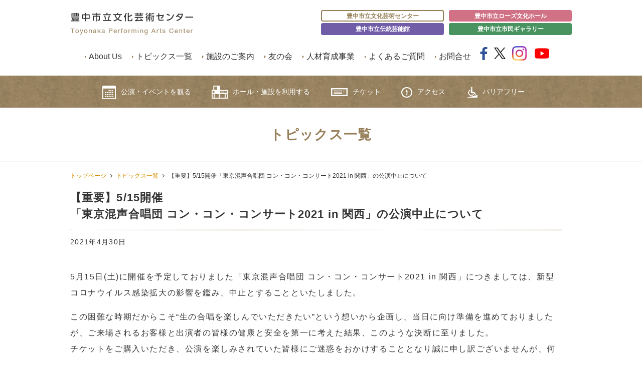

--- FILE ---
content_type: text/html; charset=UTF-8
request_url: https://www.toyonaka-hall.jp/news/post-24414/
body_size: 50006
content:
<!DOCTYPE html>
<html lang="ja">

<head>
  <meta http-equiv="X-UA-Compatible" content="IE=Edge">
  <meta charset="utf-8">
  <meta name="viewport" content="initial-scale=1">
  <meta name="format-detection" content="telephone=no">
  <meta name="description" content="豊中市立文化芸術センターの設置目的、使命などをご確認いただけます。指定管理者であるJTB・日本センチュリー・日本管財・大阪共立グループが5つの基本方針のもと、運営を行っております。">
  <meta name="keywords" content="豊中市立文化芸術センターとは,指定管理者,基本方針">
  
  <link rel="stylesheet" href="https://www.toyonaka-hall.jp/wp-content/themes/toyonaka_bungei/css/style.css?20260121-0440-32">
  <link rel="stylesheet" href="https://www.toyonaka-hall.jp/wp-content/themes/toyonaka_bungei/mdl/material.css">
  <link rel="stylesheet" href="https://www.toyonaka-hall.jp/wp-content/themes/toyonaka_bungei/css/slidebars.css">
  <link rel="stylesheet" href="https://www.toyonaka-hall.jp/wp-content/themes/toyonaka_bungei/css/jquery.bxslider.css">
  <link rel="stylesheet" href="https://www.toyonaka-hall.jp/wp-content/themes/toyonaka_bungei/css/font-awesome.css">
  <link rel="stylesheet" href="//fonts.googleapis.com/icon?family=Material+Icons">
  <link href="//netdna.bootstrapcdn.com/font-awesome/4.1.0/css/font-awesome.min.css" rel="stylesheet">
  <link rel="stylesheet" href="https://www.toyonaka-hall.jp/wp-content/themes/toyonaka_bungei/css/material-scrolltop.css">
    <script src="//ajax.googleapis.com/ajax/libs/jquery/1.11.0/jquery.min.js"></script>
        <title>【重要】5/15開催「東京混声合唱団 コン・コン・コンサート2021 in 関西」の公演中止について | 豊中市立文化芸術センター</title>
<meta name='robots' content='max-image-preview:large' />
	<style>img:is([sizes="auto" i], [sizes^="auto," i]) { contain-intrinsic-size: 3000px 1500px }</style>
	<link rel="alternate" type="application/rss+xml" title="豊中市立文化芸術センター &raquo; 【重要】5/15開催「東京混声合唱団 コン・コン・コンサート2021 in 関西」の公演中止について のコメントのフィード" href="https://www.toyonaka-hall.jp/news/post-24414/feed/" />
<script type="text/javascript">
/* <![CDATA[ */
window._wpemojiSettings = {"baseUrl":"https:\/\/s.w.org\/images\/core\/emoji\/16.0.1\/72x72\/","ext":".png","svgUrl":"https:\/\/s.w.org\/images\/core\/emoji\/16.0.1\/svg\/","svgExt":".svg","source":{"concatemoji":"https:\/\/www.toyonaka-hall.jp\/wp-includes\/js\/wp-emoji-release.min.js?ver=6.8.2"}};
/*! This file is auto-generated */
!function(s,n){var o,i,e;function c(e){try{var t={supportTests:e,timestamp:(new Date).valueOf()};sessionStorage.setItem(o,JSON.stringify(t))}catch(e){}}function p(e,t,n){e.clearRect(0,0,e.canvas.width,e.canvas.height),e.fillText(t,0,0);var t=new Uint32Array(e.getImageData(0,0,e.canvas.width,e.canvas.height).data),a=(e.clearRect(0,0,e.canvas.width,e.canvas.height),e.fillText(n,0,0),new Uint32Array(e.getImageData(0,0,e.canvas.width,e.canvas.height).data));return t.every(function(e,t){return e===a[t]})}function u(e,t){e.clearRect(0,0,e.canvas.width,e.canvas.height),e.fillText(t,0,0);for(var n=e.getImageData(16,16,1,1),a=0;a<n.data.length;a++)if(0!==n.data[a])return!1;return!0}function f(e,t,n,a){switch(t){case"flag":return n(e,"\ud83c\udff3\ufe0f\u200d\u26a7\ufe0f","\ud83c\udff3\ufe0f\u200b\u26a7\ufe0f")?!1:!n(e,"\ud83c\udde8\ud83c\uddf6","\ud83c\udde8\u200b\ud83c\uddf6")&&!n(e,"\ud83c\udff4\udb40\udc67\udb40\udc62\udb40\udc65\udb40\udc6e\udb40\udc67\udb40\udc7f","\ud83c\udff4\u200b\udb40\udc67\u200b\udb40\udc62\u200b\udb40\udc65\u200b\udb40\udc6e\u200b\udb40\udc67\u200b\udb40\udc7f");case"emoji":return!a(e,"\ud83e\udedf")}return!1}function g(e,t,n,a){var r="undefined"!=typeof WorkerGlobalScope&&self instanceof WorkerGlobalScope?new OffscreenCanvas(300,150):s.createElement("canvas"),o=r.getContext("2d",{willReadFrequently:!0}),i=(o.textBaseline="top",o.font="600 32px Arial",{});return e.forEach(function(e){i[e]=t(o,e,n,a)}),i}function t(e){var t=s.createElement("script");t.src=e,t.defer=!0,s.head.appendChild(t)}"undefined"!=typeof Promise&&(o="wpEmojiSettingsSupports",i=["flag","emoji"],n.supports={everything:!0,everythingExceptFlag:!0},e=new Promise(function(e){s.addEventListener("DOMContentLoaded",e,{once:!0})}),new Promise(function(t){var n=function(){try{var e=JSON.parse(sessionStorage.getItem(o));if("object"==typeof e&&"number"==typeof e.timestamp&&(new Date).valueOf()<e.timestamp+604800&&"object"==typeof e.supportTests)return e.supportTests}catch(e){}return null}();if(!n){if("undefined"!=typeof Worker&&"undefined"!=typeof OffscreenCanvas&&"undefined"!=typeof URL&&URL.createObjectURL&&"undefined"!=typeof Blob)try{var e="postMessage("+g.toString()+"("+[JSON.stringify(i),f.toString(),p.toString(),u.toString()].join(",")+"));",a=new Blob([e],{type:"text/javascript"}),r=new Worker(URL.createObjectURL(a),{name:"wpTestEmojiSupports"});return void(r.onmessage=function(e){c(n=e.data),r.terminate(),t(n)})}catch(e){}c(n=g(i,f,p,u))}t(n)}).then(function(e){for(var t in e)n.supports[t]=e[t],n.supports.everything=n.supports.everything&&n.supports[t],"flag"!==t&&(n.supports.everythingExceptFlag=n.supports.everythingExceptFlag&&n.supports[t]);n.supports.everythingExceptFlag=n.supports.everythingExceptFlag&&!n.supports.flag,n.DOMReady=!1,n.readyCallback=function(){n.DOMReady=!0}}).then(function(){return e}).then(function(){var e;n.supports.everything||(n.readyCallback(),(e=n.source||{}).concatemoji?t(e.concatemoji):e.wpemoji&&e.twemoji&&(t(e.twemoji),t(e.wpemoji)))}))}((window,document),window._wpemojiSettings);
/* ]]> */
</script>
<style id='wp-emoji-styles-inline-css' type='text/css'>

	img.wp-smiley, img.emoji {
		display: inline !important;
		border: none !important;
		box-shadow: none !important;
		height: 1em !important;
		width: 1em !important;
		margin: 0 0.07em !important;
		vertical-align: -0.1em !important;
		background: none !important;
		padding: 0 !important;
	}
</style>
<link rel='stylesheet' id='wp-block-library-css' href='https://www.toyonaka-hall.jp/wp-includes/css/dist/block-library/style.min.css?ver=6.8.2' type='text/css' media='all' />
<style id='classic-theme-styles-inline-css' type='text/css'>
/*! This file is auto-generated */
.wp-block-button__link{color:#fff;background-color:#32373c;border-radius:9999px;box-shadow:none;text-decoration:none;padding:calc(.667em + 2px) calc(1.333em + 2px);font-size:1.125em}.wp-block-file__button{background:#32373c;color:#fff;text-decoration:none}
</style>
<style id='global-styles-inline-css' type='text/css'>
:root{--wp--preset--aspect-ratio--square: 1;--wp--preset--aspect-ratio--4-3: 4/3;--wp--preset--aspect-ratio--3-4: 3/4;--wp--preset--aspect-ratio--3-2: 3/2;--wp--preset--aspect-ratio--2-3: 2/3;--wp--preset--aspect-ratio--16-9: 16/9;--wp--preset--aspect-ratio--9-16: 9/16;--wp--preset--color--black: #000000;--wp--preset--color--cyan-bluish-gray: #abb8c3;--wp--preset--color--white: #ffffff;--wp--preset--color--pale-pink: #f78da7;--wp--preset--color--vivid-red: #cf2e2e;--wp--preset--color--luminous-vivid-orange: #ff6900;--wp--preset--color--luminous-vivid-amber: #fcb900;--wp--preset--color--light-green-cyan: #7bdcb5;--wp--preset--color--vivid-green-cyan: #00d084;--wp--preset--color--pale-cyan-blue: #8ed1fc;--wp--preset--color--vivid-cyan-blue: #0693e3;--wp--preset--color--vivid-purple: #9b51e0;--wp--preset--gradient--vivid-cyan-blue-to-vivid-purple: linear-gradient(135deg,rgba(6,147,227,1) 0%,rgb(155,81,224) 100%);--wp--preset--gradient--light-green-cyan-to-vivid-green-cyan: linear-gradient(135deg,rgb(122,220,180) 0%,rgb(0,208,130) 100%);--wp--preset--gradient--luminous-vivid-amber-to-luminous-vivid-orange: linear-gradient(135deg,rgba(252,185,0,1) 0%,rgba(255,105,0,1) 100%);--wp--preset--gradient--luminous-vivid-orange-to-vivid-red: linear-gradient(135deg,rgba(255,105,0,1) 0%,rgb(207,46,46) 100%);--wp--preset--gradient--very-light-gray-to-cyan-bluish-gray: linear-gradient(135deg,rgb(238,238,238) 0%,rgb(169,184,195) 100%);--wp--preset--gradient--cool-to-warm-spectrum: linear-gradient(135deg,rgb(74,234,220) 0%,rgb(151,120,209) 20%,rgb(207,42,186) 40%,rgb(238,44,130) 60%,rgb(251,105,98) 80%,rgb(254,248,76) 100%);--wp--preset--gradient--blush-light-purple: linear-gradient(135deg,rgb(255,206,236) 0%,rgb(152,150,240) 100%);--wp--preset--gradient--blush-bordeaux: linear-gradient(135deg,rgb(254,205,165) 0%,rgb(254,45,45) 50%,rgb(107,0,62) 100%);--wp--preset--gradient--luminous-dusk: linear-gradient(135deg,rgb(255,203,112) 0%,rgb(199,81,192) 50%,rgb(65,88,208) 100%);--wp--preset--gradient--pale-ocean: linear-gradient(135deg,rgb(255,245,203) 0%,rgb(182,227,212) 50%,rgb(51,167,181) 100%);--wp--preset--gradient--electric-grass: linear-gradient(135deg,rgb(202,248,128) 0%,rgb(113,206,126) 100%);--wp--preset--gradient--midnight: linear-gradient(135deg,rgb(2,3,129) 0%,rgb(40,116,252) 100%);--wp--preset--font-size--small: 13px;--wp--preset--font-size--medium: 20px;--wp--preset--font-size--large: 36px;--wp--preset--font-size--x-large: 42px;--wp--preset--spacing--20: 0.44rem;--wp--preset--spacing--30: 0.67rem;--wp--preset--spacing--40: 1rem;--wp--preset--spacing--50: 1.5rem;--wp--preset--spacing--60: 2.25rem;--wp--preset--spacing--70: 3.38rem;--wp--preset--spacing--80: 5.06rem;--wp--preset--shadow--natural: 6px 6px 9px rgba(0, 0, 0, 0.2);--wp--preset--shadow--deep: 12px 12px 50px rgba(0, 0, 0, 0.4);--wp--preset--shadow--sharp: 6px 6px 0px rgba(0, 0, 0, 0.2);--wp--preset--shadow--outlined: 6px 6px 0px -3px rgba(255, 255, 255, 1), 6px 6px rgba(0, 0, 0, 1);--wp--preset--shadow--crisp: 6px 6px 0px rgba(0, 0, 0, 1);}:where(.is-layout-flex){gap: 0.5em;}:where(.is-layout-grid){gap: 0.5em;}body .is-layout-flex{display: flex;}.is-layout-flex{flex-wrap: wrap;align-items: center;}.is-layout-flex > :is(*, div){margin: 0;}body .is-layout-grid{display: grid;}.is-layout-grid > :is(*, div){margin: 0;}:where(.wp-block-columns.is-layout-flex){gap: 2em;}:where(.wp-block-columns.is-layout-grid){gap: 2em;}:where(.wp-block-post-template.is-layout-flex){gap: 1.25em;}:where(.wp-block-post-template.is-layout-grid){gap: 1.25em;}.has-black-color{color: var(--wp--preset--color--black) !important;}.has-cyan-bluish-gray-color{color: var(--wp--preset--color--cyan-bluish-gray) !important;}.has-white-color{color: var(--wp--preset--color--white) !important;}.has-pale-pink-color{color: var(--wp--preset--color--pale-pink) !important;}.has-vivid-red-color{color: var(--wp--preset--color--vivid-red) !important;}.has-luminous-vivid-orange-color{color: var(--wp--preset--color--luminous-vivid-orange) !important;}.has-luminous-vivid-amber-color{color: var(--wp--preset--color--luminous-vivid-amber) !important;}.has-light-green-cyan-color{color: var(--wp--preset--color--light-green-cyan) !important;}.has-vivid-green-cyan-color{color: var(--wp--preset--color--vivid-green-cyan) !important;}.has-pale-cyan-blue-color{color: var(--wp--preset--color--pale-cyan-blue) !important;}.has-vivid-cyan-blue-color{color: var(--wp--preset--color--vivid-cyan-blue) !important;}.has-vivid-purple-color{color: var(--wp--preset--color--vivid-purple) !important;}.has-black-background-color{background-color: var(--wp--preset--color--black) !important;}.has-cyan-bluish-gray-background-color{background-color: var(--wp--preset--color--cyan-bluish-gray) !important;}.has-white-background-color{background-color: var(--wp--preset--color--white) !important;}.has-pale-pink-background-color{background-color: var(--wp--preset--color--pale-pink) !important;}.has-vivid-red-background-color{background-color: var(--wp--preset--color--vivid-red) !important;}.has-luminous-vivid-orange-background-color{background-color: var(--wp--preset--color--luminous-vivid-orange) !important;}.has-luminous-vivid-amber-background-color{background-color: var(--wp--preset--color--luminous-vivid-amber) !important;}.has-light-green-cyan-background-color{background-color: var(--wp--preset--color--light-green-cyan) !important;}.has-vivid-green-cyan-background-color{background-color: var(--wp--preset--color--vivid-green-cyan) !important;}.has-pale-cyan-blue-background-color{background-color: var(--wp--preset--color--pale-cyan-blue) !important;}.has-vivid-cyan-blue-background-color{background-color: var(--wp--preset--color--vivid-cyan-blue) !important;}.has-vivid-purple-background-color{background-color: var(--wp--preset--color--vivid-purple) !important;}.has-black-border-color{border-color: var(--wp--preset--color--black) !important;}.has-cyan-bluish-gray-border-color{border-color: var(--wp--preset--color--cyan-bluish-gray) !important;}.has-white-border-color{border-color: var(--wp--preset--color--white) !important;}.has-pale-pink-border-color{border-color: var(--wp--preset--color--pale-pink) !important;}.has-vivid-red-border-color{border-color: var(--wp--preset--color--vivid-red) !important;}.has-luminous-vivid-orange-border-color{border-color: var(--wp--preset--color--luminous-vivid-orange) !important;}.has-luminous-vivid-amber-border-color{border-color: var(--wp--preset--color--luminous-vivid-amber) !important;}.has-light-green-cyan-border-color{border-color: var(--wp--preset--color--light-green-cyan) !important;}.has-vivid-green-cyan-border-color{border-color: var(--wp--preset--color--vivid-green-cyan) !important;}.has-pale-cyan-blue-border-color{border-color: var(--wp--preset--color--pale-cyan-blue) !important;}.has-vivid-cyan-blue-border-color{border-color: var(--wp--preset--color--vivid-cyan-blue) !important;}.has-vivid-purple-border-color{border-color: var(--wp--preset--color--vivid-purple) !important;}.has-vivid-cyan-blue-to-vivid-purple-gradient-background{background: var(--wp--preset--gradient--vivid-cyan-blue-to-vivid-purple) !important;}.has-light-green-cyan-to-vivid-green-cyan-gradient-background{background: var(--wp--preset--gradient--light-green-cyan-to-vivid-green-cyan) !important;}.has-luminous-vivid-amber-to-luminous-vivid-orange-gradient-background{background: var(--wp--preset--gradient--luminous-vivid-amber-to-luminous-vivid-orange) !important;}.has-luminous-vivid-orange-to-vivid-red-gradient-background{background: var(--wp--preset--gradient--luminous-vivid-orange-to-vivid-red) !important;}.has-very-light-gray-to-cyan-bluish-gray-gradient-background{background: var(--wp--preset--gradient--very-light-gray-to-cyan-bluish-gray) !important;}.has-cool-to-warm-spectrum-gradient-background{background: var(--wp--preset--gradient--cool-to-warm-spectrum) !important;}.has-blush-light-purple-gradient-background{background: var(--wp--preset--gradient--blush-light-purple) !important;}.has-blush-bordeaux-gradient-background{background: var(--wp--preset--gradient--blush-bordeaux) !important;}.has-luminous-dusk-gradient-background{background: var(--wp--preset--gradient--luminous-dusk) !important;}.has-pale-ocean-gradient-background{background: var(--wp--preset--gradient--pale-ocean) !important;}.has-electric-grass-gradient-background{background: var(--wp--preset--gradient--electric-grass) !important;}.has-midnight-gradient-background{background: var(--wp--preset--gradient--midnight) !important;}.has-small-font-size{font-size: var(--wp--preset--font-size--small) !important;}.has-medium-font-size{font-size: var(--wp--preset--font-size--medium) !important;}.has-large-font-size{font-size: var(--wp--preset--font-size--large) !important;}.has-x-large-font-size{font-size: var(--wp--preset--font-size--x-large) !important;}
:where(.wp-block-post-template.is-layout-flex){gap: 1.25em;}:where(.wp-block-post-template.is-layout-grid){gap: 1.25em;}
:where(.wp-block-columns.is-layout-flex){gap: 2em;}:where(.wp-block-columns.is-layout-grid){gap: 2em;}
:root :where(.wp-block-pullquote){font-size: 1.5em;line-height: 1.6;}
</style>
<link rel='stylesheet' id='parent-style-css' href='https://www.toyonaka-hall.jp/wp-content/themes/toyonaka_bungei/style.css?ver=6.8.2' type='text/css' media='all' />
<link rel='stylesheet' id='child-style-css' href='https://www.toyonaka-hall.jp/wp-content/themes/tpac-child2018/style.css?ver=6.8.2' type='text/css' media='all' />
<link rel='stylesheet' id='fancybox-css' href='https://www.toyonaka-hall.jp/wp-content/plugins/easy-fancybox/fancybox/1.5.4/jquery.fancybox.min.css?ver=6.8.2' type='text/css' media='screen' />
<script type="text/javascript" src="https://www.toyonaka-hall.jp/wp-includes/js/jquery/jquery.min.js?ver=3.7.1" id="jquery-core-js"></script>
<script type="text/javascript" src="https://www.toyonaka-hall.jp/wp-includes/js/jquery/jquery-migrate.min.js?ver=3.4.1" id="jquery-migrate-js"></script>
<link rel="https://api.w.org/" href="https://www.toyonaka-hall.jp/wp-json/" /><link rel="alternate" title="JSON" type="application/json" href="https://www.toyonaka-hall.jp/wp-json/wp/v2/posts/24414" /><link rel="EditURI" type="application/rsd+xml" title="RSD" href="https://www.toyonaka-hall.jp/xmlrpc.php?rsd" />
<meta name="generator" content="WordPress 6.8.2" />
<link rel="canonical" href="https://www.toyonaka-hall.jp/news/post-24414/" />
<link rel='shortlink' href='https://www.toyonaka-hall.jp/?p=24414' />
		<style type="text/css" id="wp-custom-css">
			/* トップページ */
.ic_left02{
  position: absolute;
  top: 20px;
  left: 10px;
}
@media (max-width: 840px){
	.ic_left02{

  top: 50px;
}
}

.ic_left02 a{
  color: #333;
  text-decoration: none;
}

.ic_left02 a::before {
  content: url(https://www.toyonaka-hall.jp/wp-content/themes/toyonaka_bungei/img/common/icon_right2.gif);
  display: inline-block;
  margin-right: 10px;
  transform: scaleX(-1);
}


.report-block{
	display:flex;
	flex-direction:flex-start;
	
}
.report-block p{
	width:30%;
	font-weight:bold;
}
.report-block h4{
	width:70%;
	text-align:left;
	font-size:16px!important;
}
.report-block h4 a{
	display:inline-block;
}
@media (max-width: 800px){
	.report-block{
	flex-wrap:wrap;
	
}
	.report-block p,.report-block h4{
	width:100%;
}
}


.side-report a{
	display:inline-block;
}


/* お問い合わせフォームCSS */
.contact_btn{
	text-align:center;
	
}
.contact_btn a{
	display:inline-block;
	    min-width: 300px;
	background-color: #967e58;
	color: #fff;
	font-size:18px;
	padding: 1em;
}
.contact_btn a:hover{
	opacity:.7;
}

.contact_block:not(:first-child){
	margin-top: 40px;
}
.contact_block .red{
	color: red;
}
.contact_block .deco{
	background: #f2eee8;
	    margin-bottom: 50px;
}
.contact_block .deco h3{
	font-size:18px;
}
.contact_block .deco ul {
	list-style-position: outside;
	margin-left: 20px;
	list-style-type: disc;
	font-size: 14px;
}
.contact_block .deco ul li{
	list-style: inside;
	    text-indent: -1.5em;
    padding-left: 1.5em;
}
.contact_block .deco ul li a{
	display:inline;
}


.contact_tel{
	display:grid;
	grid-template-columns: auto 70%;
  gap: 0 2em;
}
@media (max-width: 700px){
	.contact_tel{
	grid-template-columns: 100%;
		grid-template-rows:1fr;
  gap: 1em 0;
}
}
.contact_tel__left{
font-size: 28px;
	margin-bottom:0;
}
.contact_tel__right{
	margin-bottom:0;
}

h3.udb{
	 border-bottom: 1px solid #967e58;
}
.dl-contact{
	display:flex;
	flex-wrap:wrap;
	border:1px solid #a28d6b;
}

.dl-contact__inner{
width:100%;
	display:flex;
}
@media (max-width: 700px){
	.dl-contact__inner{
		flex-direction:column;
	}
}


.dl-contact__inner:not(:last-of-type){
	border-bottom:1px solid #a28d6b;
}
.dl-contact__inner dt{
	width:25%;
	background-color:#e5ded3;
	padding:1em;
	padding-left:2em;
	
}
@media (max-width: 700px){
	.dl-contact__inner dt{
		width:100%;
	}
	
}

.dl-contact__inner dt h4{
	margin-bottom:0;
	text-align:left;
	font-size:16px!important;
}
.dl-contact__inner dd{
	width:75%;
	padding:1em;
}

.dl-contact__inner dd:has(span.error){
background-color: #ffdede;
}

@media (max-width: 700px){
	.dl-contact__inner dd{
		width:100%;
	}
	
}


.dl-contact__inner dd:has(.dl-contact__inner--name){
display:grid;
grid-template-columns: 48% 48%;
  grid-template-rows: auto auto;
    gap: 0 calc(100% - 96%);
	 grid-template-areas:"name1 name2" "error error"; 
}
@media (max-width: 700px){
	.dl-contact__inner dd:has(.dl-contact__inner--name){
		grid-template-columns:100%;
		grid-template-rows:1fr auto;
		 gap: 1em 0;
		 grid-template-areas:"name1" " name2" "error"; 
	}
	
}
.dl-contact__inner dd:has(.dl-contact__inner--name) .dl-contact__inner--name:first-of-type(){
	grid-area: name1;
}
.dl-contact__inner dd:has(.dl-contact__inner--name) .dl-contact__inner--name:nth-of-type("2"){
	grid-area: name2;
}
.dl-contact__inner dd:has(.dl-contact__inner--name) .dl-contact__inner--name--error{
	 grid-area: error;
	display:block;
}
.dl-contact__inner dd:has(.dl-contact__inner--name) .dl-contact__inner--name--error .error+.error{
	display:none;
}


.dl-contact__inner .dl-contact__inner--name{
	display:grid;
grid-template-columns: 12% 88%;
}
.dl-contact__inner--name p{
	font-size: 14px;
	    margin-bottom: 0;
    display: grid;
    place-content: center;
}


.dl-contact__inner dd:has(.dl-contact__inner--date){
display:grid;
grid-template-columns: 48% 48%;
    gap: 0 calc(100% - 96%);
	position:relative;
}
@media (max-width: 700px){
	.dl-contact__inner dd:has(.dl-contact__inner--date){
		grid-template-columns: 45% 45%;
		gap: 0 calc(100% - 90%);
	}
	
}


.dl-contact__inner dd:has(.dl-contact__inner--date)::after{
	content:"〜";
	display:inline-block;
position:absolute;
  left:50%;
	top:50%;
	transform:translateX(-50%)translateY(-50%);
}


.dl-contact__inner .red{
	color:red;
}

.dl-contact input:not([type="radio"]):not([type="checkbox"]), textarea{
		font-size:16px;
	width:100%;
}


.dl-contact input[type="radio"]{
	margin-top:0;
	margin-bottom:.2em;
}
.dl-contact input:not([type="file"]):not([type="radio"]), .dl-contact textarea{
	padding: .5em;
}

.dl-contact input[name="zip"], .dl-contact input[type="file"]{
	width:40%;
}
.dl-contact input[name="zip"]{
	width:40%;
	margin-bottom:.8em;
}

.dl-contact+.contact-block__btn{
	margin-top:3em;
}
.contact-block__btn{
	text-align:center;
}
@media (max-width: 700px){
	.contact-block__btn{
		display:flex;
		flex-direction:column;
}
	
}


.contact-block__btn button{
	min-width:300px;
	background-color: #967e58;
	border:none;
	padding:1em 2em;
	color:#fff;
	font-weight:bold;
	cursor:pointer;
	transition:.3s;
	font-size: 18px;
}
.contact-block__btn button:hover{
	opacity:.7;
}
@media (max-width: 700px){
	.contact-block__btn button:not(:first-of-type){
				margin-top:1em;
	}
}

.contact-block__btn button.back{
	background-color:#aaa;
margin-right:1em;
}
@media (max-width: 700px){
	.contact-block__btn button.back{
		margin-right:0;
	}
}


/* 確認画面 */
.mw_wp_form_confirm .dl-contact--confirm_none{
	display:none;
}

.mw_wp_form_confirm .dl-contact__inner dd:has(.dl-contact__inner--name){
display:flex;
}
.mw_wp_form_confirm .dl-contact__inner .dl-contact__inner--name{
	display:flex;
}

.mw_wp_form_confirm .dl-contact__inner dd:has(.dl-contact__inner--date){
	display:flex;
}
.mw_wp_form_confirm .dl-contact__inner .dl-contact__inner--date:nth-of-type(2){
	position:relative;
}

.mw_wp_form_confirm .dl-contact__inner .dl-contact__inner--date:nth-of-type(2):before{
	position:absolute;
	content:"〜";
	display:inline-block;
	left:-1.5em;
	top:50%;
transform:translateY(-50%);
}
.mw_wp_form_confirm .dl-contact__inner dd:has(.dl-contact__inner--date):after{
	content:"";
}

.dl-contact__select .mwform-checkbox-field-text{
	vertical-align:middle;
}

.page_link a.btn{
	display: flex;
    justify-content: center;
    align-items: center;
}

.ico_contact {
    background: url(/wp-content/themes/toyonaka_bungei/img/common/icon_mail.png) .1em center no-repeat;
    padding-left: 30px;
    background-size: 20px;
	margin-top:.3em;
}
@media (max-width: 840px){
	.ico_contact{
		margin-top:0;
}
}

/* 「施設のご案内」CSS */
.floor-swiper{
	position:relative;
}
@media screen and (max-width: 980px) {
	.floor-swiper{
	margin-top:1em;
}
	
}
.floor-swiper .swiper-slide__img{
    background-size: contain;
    background-repeat: no-repeat;
		position: relative;
    width: 100%;
    padding-top: 70%;/* 1982:1388 = 約70% (高さ/幅) */
		background-position: center;
}
@media screen and (max-width: 980px) {
	.floor-swiper .swiper-slide__img{
		padding-top: 80%;
    background-position: bottom;
}
}


    

.floor-swiper .swiper-slide__img a{
	position:absolute;
	top:0;
	left:0;
    display: block;
    height: 100%;
    width: 100%;
}
.floor-swiper .swiper-slide__txt{
	position: absolute;
    left: 2em;
    top: 1em;
    font-size: 2em;
}

@media screen and (max-width: 980px) {
	.floor-swiper .swiper-slide__txt{
		left: 1em;
    top: 1em;
    font-size: 1.5em;
	}
}

.swiper-button-next, .swiper-button-prev{
	color:#c6b89c;
}

.floor-swiper .swiper-pagination{
	position:absolute;
	top:0;
	left:2em;
	text-align:left;
	height:fit-content;
}
.floor-swiper .swiper-pagination-bullet{
	width:auto;
	height:auto;
	border-radius:0;
		background:#FFF;
	color:#d79006;
	padding:.5em 1em;
	border: 2px solid #d79006;
opacity:1;
}
.floor-swiper .swiper-pagination-bullet-active{
	background:#d79006;
	color:#fff;
	border: 2px solid #d79006;
}

@media screen and (max-width: 980px) {
	.floor-swiper .swiper-pagination-bullet{
		font-size:13px;
			padding:.5em 2em;
}
	
}

.icon-bf-list{
	display: grid;
  grid-template-columns: repeat(auto-fit, minmax(130px, 1fr));
  gap: 10px;
	padding:10px;
	border:2px solid #d5d2cb;
	border-radius:1em;
}
.icon-bf-list img{
	width:100%;
	height:auto;
}


/* gnav修正 */
#nav li{
  margin-right: 4%;
}

@media screen and (max-width: 980px) {
  #nav ul {
    height: 192px;
		      
}
	#nav li{
  margin-right: 0;
}

#nav li.sp_100{
  width: 100%;
}
}

.deco--clubCat{
	margin-top:1.5em;
	border:2px solid #e62e8b;
	    padding: 2em;
}

.deco--clubCat h4{
	color:#e62e8b;
}

.deco--clubCat strong{
	border-bottom:2px dashed #e62e8b;
}		</style>
		</head>

<!--[if lt IE 7]><body id="news" class="ie6  class="topi""><![endif]-->
<!--[if IE 7]><body id="news" class="ie7  class="topi""><![endif]-->
<!--[if IE 8]><body id="news" class="ie8  class="topi""><![endif]-->
<!--[if IE 9]><body id="news" class="ie9  class="topi""><![endif]-->
<!--[if gt IE 9><!-->

<body id="news"  class="topi">
  
<!-- Google tag (gtag.js) -->
<script async src="https://www.googletagmanager.com/gtag/js?id=G-4G2JKR1GGQ"></script>
<script>
  window.dataLayer = window.dataLayer || [];

  function gtag() {
    dataLayer.push(arguments);
  }
  gtag('js', new Date());

  gtag('config', 'G-4G2JKR1GGQ');
</script>
  <!--<![endif]-->

  <!-- wrapper -->
  <div id="wrapper">

    <!-- メインコンテンツ -->
    <div id="sb-site">
      <div id="hd">
        <header>
          <div id="header">
            <div class="inner cf">
              <div class="cf">
                <div class="layout_title"> <a href="https://www.toyonaka-hall.jp"><img src="https://www.toyonaka-hall.jp/wp-content/themes/toyonaka_bungei/img/common/logo.gif" width="245" height="44" alt="豊中市立文化芸術センター" /></a> </div>
                <div class="sns-icons">
                  <ul>
                    <li class="facebook"><a href="https://www.facebook.com/toyobun/" target="_blank" rel="nofollow"><i class="fa fa-facebook" aria-hidden="true"></i></a></li>
                    <li class="twiiter"><a href="https://twitter.com/toyonka_bungei" target="_blank" rel="nofollow"><img style="width:23px; height:auto; vertical-align: baseline;" src="https://www.toyonaka-hall.jp/wp-content/themes/toyonaka_bungei/img/icon-x--black.png" alt="X（Twitter）"></a></li>
                    <li class="insta"><a href="https://www.instagram.com/toyonakahall/?hl=ja" target="_blank" rel="nofollow"><img class="insta" src="https://www.toyonaka-hall.jp/wp-content/themes/toyonaka_bungei/img/icon-insta.png" alt="Instagram"></a></li>
                    <li class="youtube"><a href="https://www.youtube.com/channel/UC9rQ55iEA20drv_F1pWP0Zw" target="_blank" rel="nofollow"><img class="youtube" src="https://www.toyonaka-hall.jp/wp-content/themes/toyonaka_bungei/img/icon-youtube.png" alt="Youtube"></a></li>
                    <li class="sp-btn">
                      <div class="menu sb-toggle-right vs_sm"> <a href=""><i class="fa fa-bars" aria-hidden="true"></i></a> </div>
                    </li>
                  </ul>
                </div>
                <div class="layout_subnav">
                  <ul class="change-btn">
                    <li><a href="https://www.toyonaka-hall.jp">豊中市立文化芸術センター</a></li>
                    <li><a href="http://www.toyonaka-hall.jp/rose/" target="_blank" rel="noopener noreferrer">豊中市立ローズ文化ホール</a></li>
                    <li><a href="http://www.toyonaka-hall.jp/dengei/" target="_blank" rel="noopener noreferrer">豊中市立伝統芸能館</a></li>
                    <li><a href="http://www.toyonaka-hall.jp/gallery/" target="_blank" rel="noopener noreferrer">豊中市立市民ギャラリー</a></li>
                  </ul>
                </div><!-- layout_subnav end -->
              </div>
              <nav class="vs_pc header-nav">
                <ul>
                  <li class="arrow"><a href="https://www.toyonaka-hall.jp/about/">About Us</a></li>
                  <li class="arrow"><a href="https://www.toyonaka-hall.jp/news/">トピックス一覧</a></li>
                  <li class="arrow"><a href="https://www.toyonaka-hall.jp/use/">施設のご案内</a></li>
                  <li class="arrow"><a href="https://www.toyonaka-hall.jp/club/">友の会</a></li>
                  <li class="arrow"><a href="https://www.toyonaka-hall.jp/toyonaka-arts-wagon/">人材育成事業</a></li>
                  <li class="arrow"><a href="https://www.toyonaka-hall.jp/faq/">よくあるご質問</a></li>
                  <li class="arrow"><a href="https://www.toyonaka-hall.jp/contact/">お問合せ</a></li>
                  <li><a href="https://www.facebook.com/toyobun/" target="_blank" rel="nofollow"><i class="fa fa-facebook" aria-hidden="true"></i></a><a href="https://twitter.com/toyonka_bungei" target="_blank" rel="nofollow"><img style="width:23px; height:auto; vertical-align: baseline;" src="https://www.toyonaka-hall.jp/wp-content/themes/toyonaka_bungei/img/icon-x--black.png" alt="X（Twitter）"></a><a href="https://www.instagram.com/toyonakahall/?hl=ja" target="_blank" rel="nofollow"><img class="insta" src="https://www.toyonaka-hall.jp/wp-content/themes/toyonaka_bungei/img/icon-insta.png" alt="Instagram"></a><a href="https://www.youtube.com/channel/UC9rQ55iEA20drv_F1pWP0Zw" target="_blank" rel="nofollow"><img class="youtube" src="https://www.toyonaka-hall.jp/wp-content/themes/toyonaka_bungei/img/icon-youtube.png" alt="Youtube"></a></li>
                </ul>
              </nav>
            </div><!-- inner end -->
          </div><!-- header end -->
        </header>
      </div><!-- hd end -->
      <nav>
        <div id="nav">
          <ul class="inner">
            <li>
              <a href="https://www.toyonaka-hall.jp/event/" class="mdl-layout__tab"><img src="https://www.toyonaka-hall.jp/wp-content/themes/toyonaka_bungei/img/common/icon_event.png" width="27" height="27" alt="公演・イベントを観る" />公演・イベントを観る</a>
            </li>
            <li>
              <a href="https://www.toyonaka-hall.jp/use/howto/" class="mdl-layout__tab"><img src="https://www.toyonaka-hall.jp/wp-content/themes/toyonaka_bungei/img/common/icon_hall.png" width="32" height="26" alt="ホール・施設を利用する" />ホール・施設を利用する</a>
            </li>
            <li>
              <a href="https://www.toyonaka-hall.jp/ticket/" class="mdl-layout__tab"><img src="https://www.toyonaka-hall.jp/wp-content/themes/toyonaka_bungei/img/common/icon_ticket.png" width="33" height="16" alt="チケット" />チケット</a>
            </li>
            <li>
              <a href="https://www.toyonaka-hall.jp/access/" class="mdl-layout__tab"><img src="https://www.toyonaka-hall.jp/wp-content/themes/toyonaka_bungei/img/common/icon_access.png" width="22" height="21" alt="アクセス" />アクセス</a>
            </li>
            <li class="sp_100">
              <a href="https://www.toyonaka-hall.jp/use/howto/#sec06" class="mdl-layout__tab"><img src="https://www.toyonaka-hall.jp/wp-content/themes/toyonaka_bungei/img/common/icon_bf.png" width="22" height="21" alt="バリアフリー" />バリアフリー</a>
            </li>
          </ul>

        </div><!-- nav end -->
      </nav>

      <h1>トピックス一覧</h1>

<div id="bread_crumb" class="inner">
<ul>
<li><a href="https://www.toyonaka-hall.jp">トップページ</a></li>
<li><a href="https://www.toyonaka-hall.jp/news/">トピックス一覧</a></li>
<li>【重要】5/15開催「東京混声合唱団 コン・コン・コンサート2021 in 関西」の公演中止について</li>
</ul>
</div>

<div id="contents" class="inner">

<div id="main">
<article>
      
<div class="dotted"><h2>【重要】5/15開催<br>「東京混声合唱団 コン・コン・コンサート2021 in 関西」の公演中止について</h2></div>
<p class="day">2021年4月30日</p>

<section>
			
<p>5月15日(土)に開催を予定しておりました「東京混声合唱団 コン・コン・コンサート2021 in 関西」につきましては、新型コロナウイルス感染拡大の影響を鑑み、中止とすることといたしました。</p>



<p>この困難な時期だからこそ“生の合唱を楽しんでいただきたい”という想いから企画し、当日に向け準備を進めておりましたが、ご来場されるお客様と出演者の皆様の健康と安全を第一に考えた結果、このような決断に至りました。<br>チケットをご購入いただき、公演を楽しみされていた皆様にご迷惑をおかけすることとなり誠に申し訳ございませんが、何卒ご理解賜りますようお願い申し上げます。</p>



<p><strong>【払い戻しに関するご案内】</strong><br>お買い求めの購入先にて払い戻しを承ります。<br>※払い戻し期間を過ぎますと払い戻しができなくなりますので予めご了承ください。</p>



<p><strong>■パナムジカ（LivePocket含む）にてご購入されたお客様</strong><br>以下のURLよりお問合せください。<br><a href="https://www.panamusica.co.jp/ja/appeal/conconconcert/" target="_blank" rel="noreferrer noopener">https://www.panamusica.co.jp/ja/appeal/conconconcert/</a></p>



<p><strong>■豊中市立文化芸術センターにてご購入されたお客様</strong><br></p>



<p>※ご注意※<br>豊中市立文化芸術センターオンラインチケットにてクレジットカード決済でご購入の方は、決済に利用されたクレジットカード会社を通じて、お引き落としの停止または返金を行わせていただきます。<br>対象の方には、個別でご連絡を致しますので、いましばらくお待ちください。</p>



<p><strong>《豊中市立文化芸術センターチケットオフィス窓口にて払い戻し》</strong><br>〈払い戻し受付期間〉 2021年5月12日(水)10:00 ～ 2021年6月30日(水) 19:00まで<br>営業時間内（10:00～19:00 月曜休館）に、必ずチケットをご持参の上、窓口に直接お越し下さい。<br>※複数枚ご購入の場合は、なるべくまとめてご持参いただきますよう、お願いいたします。<br>※手続きの際に、必要書類に記入をしていただきます。<br>※現在、豊中市立文化芸術センターは緊急事態宣言発令に伴い、4月25日（日）から5月11日（火）の期間は臨時休館することになりました。ただし、チケットオフィス窓口・電話ともに10:00~17:00は営業しておりますので、お問い合わせは、臨時休館中でも承ります。大阪府の緊急事態宣言期間が延長され、休館が延長となる場合がございますので、当館HPをご確認いただくかお電話にてお問合せ下さい。</p>



<p><strong>《銀行振込による払い戻し》</strong><br>〈払い戻し受付期間〉 2021年5月12日(水) ～ 2021年6月30日(水)※期間内必着<br>下記必要事項をFAX・メールにてお送りください。（お電話での受付は致しかねます。）<br><strong>【必要事項】</strong><br>①東京混声　<br>②ご購入者氏名（ふりがな）・電話番号・席種・枚数・金額・住所<br>③お振込みご希望の銀行口座情報　口座名義（フリガナ）・銀行名・支店名・口座種別（ 普通 / 当座 ）・口座番号</p>



<p>チケット代金をご指定いただきました銀行口座へご送金致します。<br>※手続きの都合上、お振込みには少々お時間を頂戴致しますので予めご了承ください。<br>※お振込みが完了するまで、お手元のチケットは大切にご保管下さい。なお、お振込みをご確認いただきましたら、チケットは破棄下さいますようお願い致します。</p>



<p><strong>豊中市立文化芸術センターチケットオフィス<br>【FAX】06-6863-0191<br>【e-mail】info-bungei@toyonaka-hall.jp</strong><br>※メールをいただく際は、件名：「東京混声　払戻」としてください。</p>



<p>〈ご注意〉<br>・お送りいただきました内容に不備があった際は払い戻し対応いたしかねます。<br>・窓口での払戻、銀行振込での払い戻しが困難な場合は、チケットオフィスまでご連絡をお願い致します。</p>



<p>なお、払い戻しの対象となるのは下記の通りです。<br>・チケット代金<br>・コンビニ発券時の手数料（オンラインクレジット決済 200円／件、オンライン・電話コンビニ決済 300円／件）</p>



<p>〈払い戻しに関するお問合せ〉<br>豊中市立文化芸術センターチケットオフィス<br>06-6864-5000（10:00～19:00 月曜休館）<br>※臨時休館中[4月25日（日）～5月11日（火）]は10:00～17:00</p>

</section>

<p class="text_c"><a href="https://www.toyonaka-hall.jp/news/" class="btn">トピックス一覧へ戻る</a></p>
</article>
</div><!-- main end -->

<!-- material-scrolltop button -->
<button class="material-scrolltop" type="button"></button>

</div><!-- main end -->

<footer>
  <div id="footer">
    <div class="inner">

      <div class="cf">
        <div id="ad">
          <div class="address">
            <p class="f16">豊中市立文化芸術センター</p>
            <address>
              〒561-0802 大阪府豊中市曽根東町3-7-2<br>
              豊中市立文化芸術センター<br>
              TEL：06-6864-3901<br>
              FAX：06-6863-0191<br>
              受付時間／9：00～20：00<br>
              休館日／毎週月曜日（祝日と重なった場合は翌平日）<br>
              　　　　及び年末年始12月29日から翌年1月3日<br>
            </address>
          </div>
          <div class="mdl-grid">
            <div class="mdl-cell mdl-cell--6-col"><a href="https://www.jcso.or.jp" target="_blank" rel="nofollow"><img src="https://www.toyonaka-hall.jp/wp-content/themes/toyonaka_bungei/img/common/bn_century.gif" alt="日本センチュリー交響楽団" /></a></div>
          </div>
        </div><!-- ad end -->

        <div id="sitemap">
          <div class="mdl-mega-footer__drop-down-section w01">
            <ul class="mdl-mega-footer__link-list map01">
              <li class="ico_event"><a href="https://www.toyonaka-hall.jp/event/">公演・イベントを観る</a></li>
              <li class="ico_hall"><a href="https://www.toyonaka-hall.jp/use/">ホール・施設を利用する</a></li>
              <li class="ico_ticket"><a href="https://www.toyonaka-hall.jp/ticket/">チケット</a></li>
              <li class="ico_access"><a href="https://www.toyonaka-hall.jp/access/">アクセス</a></li>
              <li class="ico_pc"><a href="https://p-kashikan.jp/toyonaka-hall/index.php" target="_blank" rel="nofollow">豊中市市民ホール等<br>施設予約システム</a></li>
              <li class="ico_contact"><a href="https://www.toyonaka-hall.jp/contact/" target="_blank" rel="nofollow">お問い合わせ</a></li>
            </ul>
          </div>

          <div class="mdl-mega-footer__drop-down-section w02">
            <ul class="mdl-mega-footer__link-list">
              <li class="arrow"><a href="https://www.toyonaka-hall.jp/news/">トピックス一覧</a></li>
              <li class="arrow"><a href="https://www.toyonaka-hall.jp/use/#list">ホール・施設紹介</a></li>
              <li class="arrow"><a href="https://www.toyonaka-hall.jp/club/">友の会</a></li>
              <li class="arrow"><a href="https://www.toyonaka-hall.jp/toyonaka-arts-wagon/">人材育成事業</a></li>
              <li class="arrow"><a href="https://www.toyonaka-hall.jp/faq/">よくあるご質問</a></li>
              <!-- <li class="arrow"><a href="https://www.toyonaka-hall.jp/contact/">お問い合わせ</a></li> -->
            </ul>
          </div>

          <div class="mdl-mega-footer__drop-down-section w02">
            <ul class="mdl-mega-footer__link-list">
              <li class="arrow"><a href="https://www.toyonaka-hall.jp/link/">関連リンク</a></li>
              <li class="arrow"><a href="https://www.toyonaka-hall.jp/sitemap/">サイトマップ</a></li>
              <li class="arrow"><a href="https://www.toyonaka-hall.jp/policy/">サイトポリシー</a></li>
              <li class="arrow"><a href="https://www.toyonaka-hall.jp/privacy/">プライバシーポリシー</a></li>
              <!-- <li class="ico_link"><a href="https://www.city.toyonaka.osaka.jp/" target="_blank" rel="nofollow">豊中市ホームページ</a></li> -->
            </ul>
          </div>

          <!-- <div class="mdl-mega-footer__drop-down-section w03">
            <ul class="mdl-mega-footer__link-list">
              <li>
                <ul class="footer-sns-icons">
                  <li> <a href="https://www.facebook.com/toyobun/" target="_blank" rel="nofollow" class="sns_w"><i class="fa fa-facebook" aria-hidden="true"></i></a></li>
                  <li> <a href="https://twitter.com/toyonka_bungei" target="_blank" rel="nofollow" class="sns_w"><img style="width:23px; height:auto;" src="https://www.toyonaka-hall.jp/wp-content/themes/toyonaka_bungei/img/icon-x--footer.png" alt="X（Twitter）"></a></li>
                  <li class="footer-insta"> <a href="https://www.instagram.com/toyonakahall/?hl=ja" target="_blank" rel="nofollow" class="sns_w"><img src="https://www.toyonaka-hall.jp/wp-content/themes/toyonaka_bungei/img/icon-insta-color.png" alt="Instagram"></a></li>
                  <li class="footer-youtube"> <a href="https://www.youtube.com/channel/UC9rQ55iEA20drv_F1pWP0Zw" target="_blank" rel="nofollow" class="sns_w"><img src="https://www.toyonaka-hall.jp/wp-content/themes/toyonaka_bungei/img/icon-youtube.png" alt="Youtube"></a></li>
                </ul>
              </li>
            </ul>
          </div> -->


        </div>

      </div><!-- cf end -->



      <p class="copy">Copyright © 2026 Toyonaka Performing Arts Center. All right reserved.</p>

    </div><!-- inner end -->




  </div><!-- footer end -->
</footer>

</div><!-- sb-site end -->

<div id="sb_menu" class="sb-slidebar sb-right">
  <nav>
    <ul class="sb-menu">
      <li><a href="https://www.toyonaka-hall.jp/about/">About Us</a></li>
      <li><a href="https://www.toyonaka-hall.jp/news/">トピックス一覧</a></li>
      <li><a href="https://www.toyonaka-hall.jp/use/">ホール・施設紹介</a></li>
      <ul>
        <li><a href="https://www.toyonaka-hall.jp/use/big_hall/">大ホール</a></li>
        <li><a href="https://www.toyonaka-hall.jp/use/aqua_hall/">アクア文化ホール(中ホール)</a></li>
        <li><a href="https://www.toyonaka-hall.jp/use/small_hall/">小ホール</a></li>
        <li><a href="https://www.toyonaka-hall.jp/use/others/">その他の施設</a></li>
      </ul>
      <li><a href="https://www.toyonaka-hall.jp/club/">友の会</a></li>
      <li><a href="https://www.toyonaka-hall.jp/toyonaka-arts-wagon/">人材育成事業</a></li>
      <li><a href="https://www.toyonaka-hall.jp/faq/">よくあるご質問</a></li>
      <li><a href="https://www.toyonaka-hall.jp/contact/">お問い合わせ</a></li>
      <li class="no-point"><a href="http://www.century-orchestra.jp/" target="_blank" rel="nofollow"><img src="https://www.toyonaka-hall.jp/wp-content/themes/toyonaka_bungei/img/common/bn_century.gif" alt="日本センチュリー交響楽団" /></a></li>
    </ul>
  </nav>
</div><!-- sb-menu end -->

</div><!-- wrapper end -->

<script type="text/javascript" src="https://www.toyonaka-hall.jp/wp-content/themes/toyonaka_bungei/js/jquery.min.js"></script>
<script src="https://www.toyonaka-hall.jp/wp-content/themes/toyonaka_bungei/mdl/material.js"></script>
<script type="text/javascript" src="https://www.toyonaka-hall.jp/wp-content/themes/toyonaka_bungei/js/jquery.bxslider.min.js"></script>
<script type="text/javascript">
  $(document).ready(function() {
    $('.bxslider').bxSlider({
      auto: true,
      pager: 'false',
      pagerType: 'full',
      mode: 'fade',
      controls: false,
      captions: true,
      speed: 1000,
      pause: 6000
    });
  });
</script>
<script type="text/javascript" src="https://www.toyonaka-hall.jp/wp-content/themes/toyonaka_bungei/js/slidebars.js"></script>
<script>
  (function($) {
    $(document).ready(function() {
      $.slidebars();
    });
  })(jQuery);
</script>
<script src="https://www.toyonaka-hall.jp/wp-content/themes/toyonaka_bungei/js/include.js"></script>
<script src="https://www.toyonaka-hall.jp/wp-content/themes/toyonaka_bungei/js/material-scrolltop.js"></script>
<script>
  $('body').materialScrollTop();
</script>
<script src="https://www.toyonaka-hall.jp/wp-content/themes/toyonaka_bungei/js/smoothscroll.js"></script>
<script src="https://www.toyonaka-hall.jp/wp-content/themes/toyonaka_bungei/js/today.js"></script>
<script type="speculationrules">
{"prefetch":[{"source":"document","where":{"and":[{"href_matches":"\/*"},{"not":{"href_matches":["\/wp-*.php","\/wp-admin\/*","\/wp-content\/uploads\/*","\/wp-content\/*","\/wp-content\/plugins\/*","\/wp-content\/themes\/tpac-child2018\/*","\/wp-content\/themes\/toyonaka_bungei\/*","\/*\\?(.+)"]}},{"not":{"selector_matches":"a[rel~=\"nofollow\"]"}},{"not":{"selector_matches":".no-prefetch, .no-prefetch a"}}]},"eagerness":"conservative"}]}
</script>
<script type="text/javascript" src="https://www.toyonaka-hall.jp/wp-content/plugins/easy-fancybox/vendor/purify.min.js?ver=6.8.2" id="fancybox-purify-js"></script>
<script type="text/javascript" id="jquery-fancybox-js-extra">
/* <![CDATA[ */
var efb_i18n = {"close":"Close","next":"Next","prev":"Previous","startSlideshow":"Start slideshow","toggleSize":"Toggle size"};
/* ]]> */
</script>
<script type="text/javascript" src="https://www.toyonaka-hall.jp/wp-content/plugins/easy-fancybox/fancybox/1.5.4/jquery.fancybox.min.js?ver=6.8.2" id="jquery-fancybox-js"></script>
<script type="text/javascript" id="jquery-fancybox-js-after">
/* <![CDATA[ */
var fb_timeout, fb_opts={'autoScale':true,'showCloseButton':true,'margin':20,'pixelRatio':'false','centerOnScroll':true,'enableEscapeButton':true,'overlayShow':true,'hideOnOverlayClick':true,'minViewportWidth':320,'minVpHeight':320,'disableCoreLightbox':'true','enableBlockControls':'true','fancybox_openBlockControls':'true' };
if(typeof easy_fancybox_handler==='undefined'){
var easy_fancybox_handler=function(){
jQuery([".nolightbox","a.wp-block-file__button","a.pin-it-button","a[href*='pinterest.com\/pin\/create']","a[href*='facebook.com\/share']","a[href*='twitter.com\/share']"].join(',')).addClass('nofancybox');
jQuery('a.fancybox-close').on('click',function(e){e.preventDefault();jQuery.fancybox.close()});
/* IMG */
						var unlinkedImageBlocks=jQuery(".wp-block-image > img:not(.nofancybox,figure.nofancybox>img)");
						unlinkedImageBlocks.wrap(function() {
							var href = jQuery( this ).attr( "src" );
							return "<a href='" + href + "'></a>";
						});
var fb_IMG_select=jQuery('a[href*=".jpg" i]:not(.nofancybox,li.nofancybox>a,figure.nofancybox>a),area[href*=".jpg" i]:not(.nofancybox),a[href*=".jpeg" i]:not(.nofancybox,li.nofancybox>a,figure.nofancybox>a),area[href*=".jpeg" i]:not(.nofancybox),a[href*=".png" i]:not(.nofancybox,li.nofancybox>a,figure.nofancybox>a),area[href*=".png" i]:not(.nofancybox)');
fb_IMG_select.addClass('fancybox image');
var fb_IMG_sections=jQuery('.gallery,.wp-block-gallery,.tiled-gallery,.wp-block-jetpack-tiled-gallery,.ngg-galleryoverview,.ngg-imagebrowser,.nextgen_pro_blog_gallery,.nextgen_pro_film,.nextgen_pro_horizontal_filmstrip,.ngg-pro-masonry-wrapper,.ngg-pro-mosaic-container,.nextgen_pro_sidescroll,.nextgen_pro_slideshow,.nextgen_pro_thumbnail_grid,.tiled-gallery');
fb_IMG_sections.each(function(){jQuery(this).find(fb_IMG_select).attr('rel','gallery-'+fb_IMG_sections.index(this));});
jQuery('a.fancybox,area.fancybox,.fancybox>a').each(function(){jQuery(this).fancybox(jQuery.extend(true,{},fb_opts,{'transition':'elastic','easingIn':'easeOutBack','easingOut':'easeInBack','opacity':false,'hideOnContentClick':false,'titleShow':true,'titlePosition':'over','titleFromAlt':true,'showNavArrows':true,'enableKeyboardNav':true,'cyclic':false,'mouseWheel':'true'}))});
};};
jQuery(easy_fancybox_handler);jQuery(document).on('post-load',easy_fancybox_handler);
/* ]]> */
</script>
<script type="text/javascript" src="https://www.toyonaka-hall.jp/wp-content/plugins/easy-fancybox/vendor/jquery.mousewheel.min.js?ver=3.1.13" id="jquery-mousewheel-js"></script>
</body>

</html>


--- FILE ---
content_type: text/css
request_url: https://www.toyonaka-hall.jp/wp-content/themes/tpac-child2018/style.css?ver=6.8.2
body_size: 9374
content:
/*
 Theme Name:   tpac-child2018
 Description:  2018リニューアル上書き分
 Author:       takeda
 Template:     toyonaka_bungei
 Version:      1.0.0
*/

p {
  font-size: 16px;
}

.layout_title {
  margin-top: 25px;
}

@media screen and (max-width: 768px) {
  .menu a {
    right: 0;
  }

  .layout_subnav {
    padding-right: 0;
    width: 100%;
  }

  .layout_subnav ul {
    float: none;
  }
}

/*チェンジボタン*/
#header .change-btn {
  width: 500px;
  max-width: 600px;

  display: -webkit-box;
  display: -webkit-flex;
  display: -moz-flex;
  display: -ms-flexbox;
  display: flex;

  -webkit-flex-wrap: wrap;
  -moz-flex-wrap: wrap;
  -ms-flex-wrap: wrap;
  flex-wrap: wrap;

  -webkit-box-pack: justify;
  -ms-flex-pack: justify;
  -webkit-justify-content: space-between;
  -moz-justify-content: space-between;
  justify-content: space-between;
}

#header .change-btn li {
  font-weight: bold;
  width: 49%;
  line-height: 1;
  text-align: center;
}

#header .change-btn li:nth-of-type(n+3) {
  margin-top: .2em;
}

#header .change-btn li a {
  border-radius: 4px;
  padding: .3em 1.2em;
  width: 100%;
  line-height: 1;
}

#header .change-btn li:first-child a {
  background: #fff;
  border: 2px #957f56 solid;
  color: #957f56;
}


#header .change-btn li:nth-child(2) a {
  border: 2px #d07185 solid;
  background: #d07185;
  color: #fff;
}

#header .change-btn li:nth-child(3) a {
  border: 2px #715CA8 solid;
  background: #715CA8;
  color: #fff;
}

#header .change-btn li:nth-child(4) a {
  border: 2px #499360 solid;
  background: #499360;
  color: #fff;
}




@media screen and (max-width: 768px) {
  #header .change-btn {
    margin-top: 1em;
    max-width: unset;
    width: 100%;
  }

  #header .change-btn li {
    width: 48%;
  }

  #header .change-btn li a {
    font-size: 3vw;
  }


}

/*リニュアルナビ*/
#header .header-nav {
  margin-top: 1.5em;
  text-align: center;
}

#header .header-nav ul li {
  display: inline-block;
}

#header .header-nav ul li:not(:last-child) {
  margin-right: 1em;
}

#header .header-nav ul li:nth-last-of-type(2) {
  margin-right: .8em;
}

#header .header-nav ul li a {
  color: #333;
  font-size: 16px;
}

#header .header-nav ul li a i {
  font-size: 18px;
}

/* 201809追加
        よくある質問 */
.list-accordion dt {
  padding: .5em 0;
  text-indent: -1em;
  margin-left: 1em;
}

.list-accordion dt:hover {
  cursor: pointer;
  background: #fbeed4;
  transition: .5s;
}

.list-accordion dd {
  width: 100%;
  padding: 2em;
  border: 2px solid #a28d6b;
  border-radius: 1em;
  margin: .5em 0 1em !important;
  display: none;
}

/*ボーダー謎の重複上書き*/
#sub ul.use_menu li a:last-child,
#sub02 ul.use_menu li a:last-child {
  border-top: none;
}

/*本日のイベント上書き*/
#today a {
  font-size: 14px;
  display: inline;
}

#today .f14 {
  font-size: 14px;
}

/* .time_am{
  background: #329a82;
  border-left: 2px white solid;
}
.time_pm{
  background: #bc406b;
  border-left: 2px white solid;
}
.time_night{
  background: #394558;
  border-left: 2px white solid;
} */
#today table th.time_table {
  color: #333;
  font-weight: normal;
}

#today table th {
  padding: .5em;
}

#today table td {
  padding: .5em 1em;
}

.time_show {
  font-size: 12px;
  display: inline-block;
  background: #fff;
  border-radius: 1em;
  padding: .1em 0.5em;
  margin-right: .3em;
}

.time_show.type2 {
  background: #967e58;
  color: #fff;
}

.calender {
  margin-bottom: .3em;
}

.table_type_out {
  /*イベント出力時の展示室・多目的室*/
  text-align: left;
  padding: .5em 1em !important;
  vertical-align: top !important;
}

.txt_center {
  text-align: center !important;
}

/*about us上書き*/
#aboutus .deco {
  width: auto;
  display: inline-block;
}



/*
2019-10
上書き
*/
/*
PC　ヘッダー　SNSアイコン
*/
#header .header-nav ul li:last-of-type a {
  display: inline-block;
}

#header .sns-icons ul li.insta img:hover {
  opacity: 1;
}

#header .header-nav ul li:last-of-type a:not(:last-of-type) {
  margin-right: .8em;
}

#header .header-nav ul li:last-of-type a:nth-of-type(n+3) {
  margin-right: 1em;
}

#header .header-nav ul li a i {
  font-size: 29px;
}

#header .header-nav ul li a i.fa-twitter {
  color: #00aced;
}

#header .header-nav ul li a i.fa-facebook {
  color: #305097;
}

#header .header-nav ul li a i.fa-youtube {
  color: #FF0000;
}

#header .header-nav ul li a .insta,
#header .header-nav ul li a .youtube {
  vertical-align: text-bottom;
  width: 29px;
  height: auto;
}


/*
SP　ヘッダーSNS　アイコン
*/
#header .sns-icons {
  display: none;
}

@media screen and (max-width: 768px) {
  #header .sns-icons {
    display: inline-block;
    float: right;
    margin-right: 40px;
  }

  #header .sns-icons ul li {
    display: inline-block;
  }

  #header .sns-icons ul li:not(:last-of-type) {
    margin-right: .3em;
  }

  #header .sns-icons ul li.insta,
  #header .sns-icons ul li.youtube {
    vertical-align: top;
  }

  #header .sns-icons ul li.insta img,
  #header .sns-icons ul li.youtube img {
    width: 29px;
    height: auto;

  }

  #header .sns-icons ul li a i {
    font-size: 29px;
  }

  #header .sns-icons ul li a i.fa-twitter {
    color: #00aced;
  }

  #header .sns-icons ul li a i.fa-facebook {
    color: #305097;
  }

  #header .sns-icons ul li a i.fa-youtube {
    color: #FF0000;
  }

}

@media screen and (max-width: 320px) {
  #header .sns-icons {
    width: 100%;
    margin-right: 0;
    margin-top: 1em;
    text-align: right;
  }
}

/*
SP　ドロワーメニュー
最下部 バナー
*/
.sb-menu li.no-point a:before {
  content: none;
}

/*
フッター　インスタアイコン
*/

#sitemap ul ul li.footer-insta img,
#sitemap ul ul li.footer-youtube img {
  width: 29px;
  height: auto;
  vertical-align: middle;
}

#sitemap ul ul.footer-sns-icons {
  display: -webkit-box;
  display: -webkit-flex;
  display: -moz-flex;
  display: -ms-flexbox;
  display: flex;
  -webkit-box-pack: start;
  -ms-flex-pack: start;
  -webkit-justify-content: flex-start;
  -moz-justify-content: flex-start;
  justify-content: flex-start;
  margin-bottom: 10px;
}

#sitemap ul ul.footer-sns-icons li:not(:last-of-type) {
  margin-right: .5em;
}

@media screen and (max-width: 768px) {
  #sitemap ul ul.footer-sns-icons {
    -webkit-box-pack: center;
    -ms-flex-pack: center;
    -webkit-justify-content: center;
    -moz-justify-content: center;
    justify-content: center;
  }
}

#sitemap ul ul.footer-sns-icons li {
  margin: 0;
}

/* @media screen and (max-width: 768px) {
  #sitemap ul ul.footer-sns-icons li:not(:last-of-type) {
    margin-right: .5em;
  }
} */

.sns_w {
  background: white;
  border-radius: 50%;
  width: 45px;
  height: 45px;
  line-height: 45px !important;
  text-align: center;
}

.sns_w i {
  font-size: 29px;
  vertical-align: middle;
}


/*トップページ下部　完売御礼・予定枚数終了などの画像上タグ*/
.soldout-tag p span {
  width: auto;
  padding: 3px 1em;
}

/*
ブロックエディタ・カラムの調整
*/
@media screen and (max-width: 768px) {
  .wp-block-column {
    flex-basis: 100% !important;

  }
}


/*トップページの本日のイベント下部・information*/

.area-information ul {
  display: -webkit-box;
  display: -webkit-flex;
  display: -moz-flex;
  display: -ms-flexbox;
  display: flex;
  -webkit-flex-wrap: wrap;
  -moz-flex-wrap: wrap;
  -ms-flex-wrap: wrap;
  flex-wrap: wrap;
  -webkit-box-pack: start;
  -ms-flex-pack: start;
  -webkit-justify-content: space-between;
  -moz-justify-content: space-between;
  justify-content: space-between;
  padding: .5em 0;
}

.area-information ul li {
  width: 49.4%;
  text-align: center;
}

.area-information ul li:nth-of-type(n+3) {
  margin-top: .3em;
}

.area-information ul li a {
  background-color: #d79006;
  width: 100%;
  height: 100%;
  padding: 1.2em .3em;
  color: #fff !important;
  line-height: 1.5;

  display: -webkit-box !important;
  display: -webkit-flex !important;
  display: -moz-flex !important;
  display: -ms-flexbox !important;
  display: flex !important;
  -webkit-box-align: center;
  -ms-flex-align: center;
  -webkit-align-items: center;
  -moz-align-items: center;
  align-items: center;
  -webkit-box-pack: center;
  -ms-flex-pack: center;
  -webkit-justify-content: center;
  -moz-justify-content: center;
  justify-content: center;
  max-height: 56px;
}

@media screen and (max-width: 768px) {
  .area-information ul li a {
    max-height: 58px;
  }
}

.area-information ul li a:hover {
  opacity: 0.8;
}


/*
footer SNSアイコン移動
*/
#sitemap .w03 {
  width: 100%;
  margin-top: 10px;
}

@media screen and (max-width: 840px) {
  #sitemap .w03 {
    width: 100%;
    margin-top: 20px;
  }

  #footer .copy {
    margin-top: 32px;
  }
}

.mdl-mega-footer--link-list,
.mdl-mega-footer__link-list {
  margin-bottom: 0;
}

.bg-lightGreen {
  background-color: #518443;
}

.bg-yellow {
  background-color: #aa9e33;
}

.flex-align-items_center li a.btn {
  display: -webkit-box;
  display: -ms-flexbox;
  display: flex;
  -webkit-box-align: center;
  -ms-flex-align: center;
  align-items: center;
  padding: 0;
  -webkit-box-pack: center;
  -ms-flex-pack: center;
  justify-content: center;

}

@media screen and (max-width: 768px) {
  .flex-align-items_center li a.btn {
    display: -webkit-box;
    display: -ms-flexbox;
    display: flex;
    -webkit-box-align: center;
    -ms-flex-align: center;
    align-items: center;
    padding: 0 1em;
    -webkit-box-pack: center;
    -ms-flex-pack: center;
    justify-content: center;

  }
}

.bxslider a img:hover {
  opacity: 1;
}
